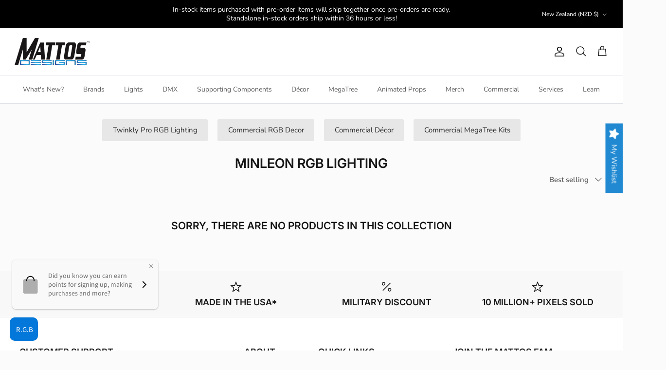

--- FILE ---
content_type: text/css
request_url: https://mattosdesigns.com/cdn/shop/t/18/assets/customproductbuilder.css?v=144420564865571122871693424078
body_size: -756
content:
#product-builder{width:100%;position:relative;border:none}
/*# sourceMappingURL=/cdn/shop/t/18/assets/customproductbuilder.css.map?v=144420564865571122871693424078 */


--- FILE ---
content_type: text/css
request_url: https://mattosdesigns.com/cdn/shop/t/18/assets/bp_custom.css?v=162873747089322165111714153964
body_size: -515
content:
.block-inner-inner .image-cont{box-shadow:#959da533 0 8px 24px;border-radius:4px}#shopify-section-template--20771601776940__logo_list_L9iTaM .logo-list__logo{display:flex;flex-direction:row;margin:0 20px 40px;color:inherit}div#section-id-template--20771601776940__logo_list_L9iTaM{padding-top:10px}@media (max-width: 767px){#shopify-section-template--20771601776940__logo_list_L9iTaM .logo-list{flex:unset!important;margin:auto;display:flex;flex-wrap:nowrap;flex-direction:column;justify-content:center;text-align:center}}@media (min-width: 768px){#shopify-section-template--20771601776940__logo_list_L9iTaM .logo-list{flex:unset!important;max-width:1048px;margin:auto;display:flex;flex-wrap:wrap;justify-content:center;text-align:center}}@media (min-width: 1100px){#shopify-section-template--20771601776940__logo_list_L9iTaM .logo-list__logo{width:300px!important;flex:unset!important}}
/*# sourceMappingURL=/cdn/shop/t/18/assets/bp_custom.css.map?v=162873747089322165111714153964 */


--- FILE ---
content_type: text/javascript
request_url: https://cdn.shopify.com/s/files/1/0256/2782/0131/t/10/assets/zendesk-embeddable.js?v=1661210786&shop=mattosdesigns.myshopify.com
body_size: -642
content:
var script = document.createElement('script');script.type = 'text/javascript';script.id = 'ze-snippet';script.src = 'https://static.zdassets.com/ekr/snippet.js?key=75f199dd-bf32-433e-8854-2166acb0379f';document.getElementsByTagName('head')[0].appendChild(script);

--- FILE ---
content_type: text/javascript
request_url: https://mattosdesigns.com/cdn/shop/t/18/assets/bp_custom.js?v=163723009565310902871693424078
body_size: -467
content:
console.log("bp_custom.js loaded"),document.addEventListener("DOMContentLoaded",function(){var anchorElements=document.querySelectorAll('a[href="#openNewsletter"]');anchorElements.forEach(function(anchor){anchor.addEventListener("click",function(event){event.preventDefault(),openKlaviyoOptin()})})});function openKlaviyoOptin(){console.log("Klaviyo opt-in opened."),console.log("openKlaviyoOptin()"),window._klOnsite=window._klOnsite||[],window._klOnsite.push(["openForm","UMekQZ"])}
//# sourceMappingURL=/cdn/shop/t/18/assets/bp_custom.js.map?v=163723009565310902871693424078
